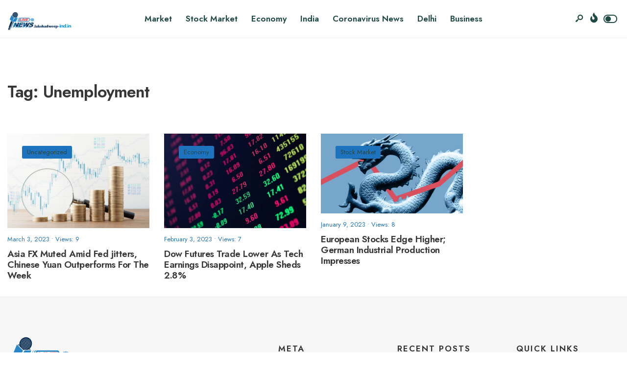

--- FILE ---
content_type: text/html; charset=UTF-8
request_url: https://lakshadweep-ind.in/tag/unemployment/
body_size: 72266
content:
<!DOCTYPE html>
<html lang="en-US">
<head><meta charset="UTF-8">
<!-- Set the viewport width to device width for mobile -->
<meta name="viewport" content="width=device-width, initial-scale=1, maximum-scale=1" />
<meta name='robots' content='index, follow, max-image-preview:large, max-snippet:-1, max-video-preview:-1' />

	<!-- This site is optimized with the Yoast SEO plugin v20.9 - https://yoast.com/wordpress/plugins/seo/ -->
	<title>Unemployment Archives - Sikkim - India</title>
	<link rel="canonical" href="https://lakshadweep-ind.in/tag/unemployment/" />
	<meta property="og:locale" content="en_US" />
	<meta property="og:type" content="article" />
	<meta property="og:title" content="Unemployment Archives - Sikkim - India" />
	<meta property="og:url" content="https://lakshadweep-ind.in/tag/unemployment/" />
	<meta property="og:site_name" content="Sikkim - India" />
	<meta name="twitter:card" content="summary_large_image" />
	<script type="application/ld+json" class="yoast-schema-graph">{"@context":"https://schema.org","@graph":[{"@type":"CollectionPage","@id":"https://lakshadweep-ind.in/tag/unemployment/","url":"https://lakshadweep-ind.in/tag/unemployment/","name":"Unemployment Archives - Sikkim - India","isPartOf":{"@id":"https://lakshadweep-ind.in/#website"},"primaryImageOfPage":{"@id":"https://lakshadweep-ind.in/tag/unemployment/#primaryimage"},"image":{"@id":"https://lakshadweep-ind.in/tag/unemployment/#primaryimage"},"thumbnailUrl":"https://lakshadweep-ind.in/wp-content/uploads/2023/03/istockphoto-1272926047-612x612-1.jpg","breadcrumb":{"@id":"https://lakshadweep-ind.in/tag/unemployment/#breadcrumb"},"inLanguage":"en-US"},{"@type":"ImageObject","inLanguage":"en-US","@id":"https://lakshadweep-ind.in/tag/unemployment/#primaryimage","url":"https://lakshadweep-ind.in/wp-content/uploads/2023/03/istockphoto-1272926047-612x612-1.jpg","contentUrl":"https://lakshadweep-ind.in/wp-content/uploads/2023/03/istockphoto-1272926047-612x612-1.jpg","width":612,"height":408,"caption":"Money, magnifier and many charts."},{"@type":"BreadcrumbList","@id":"https://lakshadweep-ind.in/tag/unemployment/#breadcrumb","itemListElement":[{"@type":"ListItem","position":1,"name":"Home","item":"https://lakshadweep-ind.in/"},{"@type":"ListItem","position":2,"name":"Unemployment"}]},{"@type":"WebSite","@id":"https://lakshadweep-ind.in/#website","url":"https://lakshadweep-ind.in/","name":"Sikkim - India","description":"","potentialAction":[{"@type":"SearchAction","target":{"@type":"EntryPoint","urlTemplate":"https://lakshadweep-ind.in/?s={search_term_string}"},"query-input":"required name=search_term_string"}],"inLanguage":"en-US"}]}</script>
	<!-- / Yoast SEO plugin. -->


<link rel='dns-prefetch' href='//fonts.googleapis.com' />
<link rel='preconnect' href='https://fonts.gstatic.com' crossorigin />
<link rel="alternate" type="application/rss+xml" title="Sikkim - India &raquo; Feed" href="https://lakshadweep-ind.in/feed/" />
<link rel="alternate" type="application/rss+xml" title="Sikkim - India &raquo; Comments Feed" href="https://lakshadweep-ind.in/comments/feed/" />
<link rel="alternate" type="application/rss+xml" title="Sikkim - India &raquo; Unemployment Tag Feed" href="https://lakshadweep-ind.in/tag/unemployment/feed/" />
<script type="text/javascript">
window._wpemojiSettings = {"baseUrl":"https:\/\/s.w.org\/images\/core\/emoji\/14.0.0\/72x72\/","ext":".png","svgUrl":"https:\/\/s.w.org\/images\/core\/emoji\/14.0.0\/svg\/","svgExt":".svg","source":{"concatemoji":"https:\/\/lakshadweep-ind.in\/wp-includes\/js\/wp-emoji-release.min.js?ver=6.2.8"}};
/*! This file is auto-generated */
!function(e,a,t){var n,r,o,i=a.createElement("canvas"),p=i.getContext&&i.getContext("2d");function s(e,t){p.clearRect(0,0,i.width,i.height),p.fillText(e,0,0);e=i.toDataURL();return p.clearRect(0,0,i.width,i.height),p.fillText(t,0,0),e===i.toDataURL()}function c(e){var t=a.createElement("script");t.src=e,t.defer=t.type="text/javascript",a.getElementsByTagName("head")[0].appendChild(t)}for(o=Array("flag","emoji"),t.supports={everything:!0,everythingExceptFlag:!0},r=0;r<o.length;r++)t.supports[o[r]]=function(e){if(p&&p.fillText)switch(p.textBaseline="top",p.font="600 32px Arial",e){case"flag":return s("\ud83c\udff3\ufe0f\u200d\u26a7\ufe0f","\ud83c\udff3\ufe0f\u200b\u26a7\ufe0f")?!1:!s("\ud83c\uddfa\ud83c\uddf3","\ud83c\uddfa\u200b\ud83c\uddf3")&&!s("\ud83c\udff4\udb40\udc67\udb40\udc62\udb40\udc65\udb40\udc6e\udb40\udc67\udb40\udc7f","\ud83c\udff4\u200b\udb40\udc67\u200b\udb40\udc62\u200b\udb40\udc65\u200b\udb40\udc6e\u200b\udb40\udc67\u200b\udb40\udc7f");case"emoji":return!s("\ud83e\udef1\ud83c\udffb\u200d\ud83e\udef2\ud83c\udfff","\ud83e\udef1\ud83c\udffb\u200b\ud83e\udef2\ud83c\udfff")}return!1}(o[r]),t.supports.everything=t.supports.everything&&t.supports[o[r]],"flag"!==o[r]&&(t.supports.everythingExceptFlag=t.supports.everythingExceptFlag&&t.supports[o[r]]);t.supports.everythingExceptFlag=t.supports.everythingExceptFlag&&!t.supports.flag,t.DOMReady=!1,t.readyCallback=function(){t.DOMReady=!0},t.supports.everything||(n=function(){t.readyCallback()},a.addEventListener?(a.addEventListener("DOMContentLoaded",n,!1),e.addEventListener("load",n,!1)):(e.attachEvent("onload",n),a.attachEvent("onreadystatechange",function(){"complete"===a.readyState&&t.readyCallback()})),(e=t.source||{}).concatemoji?c(e.concatemoji):e.wpemoji&&e.twemoji&&(c(e.twemoji),c(e.wpemoji)))}(window,document,window._wpemojiSettings);
</script>
<style type="text/css">
img.wp-smiley,
img.emoji {
	display: inline !important;
	border: none !important;
	box-shadow: none !important;
	height: 1em !important;
	width: 1em !important;
	margin: 0 0.07em !important;
	vertical-align: -0.1em !important;
	background: none !important;
	padding: 0 !important;
}
</style>
	<link rel='stylesheet' id='wp-block-library-css' href='https://lakshadweep-ind.in/wp-includes/css/dist/block-library/style.min.css?ver=6.2.8' type='text/css' media='all' />
<style id='wp-block-library-theme-inline-css' type='text/css'>
.wp-block-audio figcaption{color:#555;font-size:13px;text-align:center}.is-dark-theme .wp-block-audio figcaption{color:hsla(0,0%,100%,.65)}.wp-block-audio{margin:0 0 1em}.wp-block-code{border:1px solid #ccc;border-radius:4px;font-family:Menlo,Consolas,monaco,monospace;padding:.8em 1em}.wp-block-embed figcaption{color:#555;font-size:13px;text-align:center}.is-dark-theme .wp-block-embed figcaption{color:hsla(0,0%,100%,.65)}.wp-block-embed{margin:0 0 1em}.blocks-gallery-caption{color:#555;font-size:13px;text-align:center}.is-dark-theme .blocks-gallery-caption{color:hsla(0,0%,100%,.65)}.wp-block-image figcaption{color:#555;font-size:13px;text-align:center}.is-dark-theme .wp-block-image figcaption{color:hsla(0,0%,100%,.65)}.wp-block-image{margin:0 0 1em}.wp-block-pullquote{border-bottom:4px solid;border-top:4px solid;color:currentColor;margin-bottom:1.75em}.wp-block-pullquote cite,.wp-block-pullquote footer,.wp-block-pullquote__citation{color:currentColor;font-size:.8125em;font-style:normal;text-transform:uppercase}.wp-block-quote{border-left:.25em solid;margin:0 0 1.75em;padding-left:1em}.wp-block-quote cite,.wp-block-quote footer{color:currentColor;font-size:.8125em;font-style:normal;position:relative}.wp-block-quote.has-text-align-right{border-left:none;border-right:.25em solid;padding-left:0;padding-right:1em}.wp-block-quote.has-text-align-center{border:none;padding-left:0}.wp-block-quote.is-large,.wp-block-quote.is-style-large,.wp-block-quote.is-style-plain{border:none}.wp-block-search .wp-block-search__label{font-weight:700}.wp-block-search__button{border:1px solid #ccc;padding:.375em .625em}:where(.wp-block-group.has-background){padding:1.25em 2.375em}.wp-block-separator.has-css-opacity{opacity:.4}.wp-block-separator{border:none;border-bottom:2px solid;margin-left:auto;margin-right:auto}.wp-block-separator.has-alpha-channel-opacity{opacity:1}.wp-block-separator:not(.is-style-wide):not(.is-style-dots){width:100px}.wp-block-separator.has-background:not(.is-style-dots){border-bottom:none;height:1px}.wp-block-separator.has-background:not(.is-style-wide):not(.is-style-dots){height:2px}.wp-block-table{margin:0 0 1em}.wp-block-table td,.wp-block-table th{word-break:normal}.wp-block-table figcaption{color:#555;font-size:13px;text-align:center}.is-dark-theme .wp-block-table figcaption{color:hsla(0,0%,100%,.65)}.wp-block-video figcaption{color:#555;font-size:13px;text-align:center}.is-dark-theme .wp-block-video figcaption{color:hsla(0,0%,100%,.65)}.wp-block-video{margin:0 0 1em}.wp-block-template-part.has-background{margin-bottom:0;margin-top:0;padding:1.25em 2.375em}
</style>
<link rel='stylesheet' id='classic-theme-styles-css' href='https://lakshadweep-ind.in/wp-includes/css/classic-themes.min.css?ver=6.2.8' type='text/css' media='all' />
<style id='global-styles-inline-css' type='text/css'>
body{--wp--preset--color--black: #000000;--wp--preset--color--cyan-bluish-gray: #abb8c3;--wp--preset--color--white: #ffffff;--wp--preset--color--pale-pink: #f78da7;--wp--preset--color--vivid-red: #cf2e2e;--wp--preset--color--luminous-vivid-orange: #ff6900;--wp--preset--color--luminous-vivid-amber: #fcb900;--wp--preset--color--light-green-cyan: #7bdcb5;--wp--preset--color--vivid-green-cyan: #00d084;--wp--preset--color--pale-cyan-blue: #8ed1fc;--wp--preset--color--vivid-cyan-blue: #0693e3;--wp--preset--color--vivid-purple: #9b51e0;--wp--preset--gradient--vivid-cyan-blue-to-vivid-purple: linear-gradient(135deg,rgba(6,147,227,1) 0%,rgb(155,81,224) 100%);--wp--preset--gradient--light-green-cyan-to-vivid-green-cyan: linear-gradient(135deg,rgb(122,220,180) 0%,rgb(0,208,130) 100%);--wp--preset--gradient--luminous-vivid-amber-to-luminous-vivid-orange: linear-gradient(135deg,rgba(252,185,0,1) 0%,rgba(255,105,0,1) 100%);--wp--preset--gradient--luminous-vivid-orange-to-vivid-red: linear-gradient(135deg,rgba(255,105,0,1) 0%,rgb(207,46,46) 100%);--wp--preset--gradient--very-light-gray-to-cyan-bluish-gray: linear-gradient(135deg,rgb(238,238,238) 0%,rgb(169,184,195) 100%);--wp--preset--gradient--cool-to-warm-spectrum: linear-gradient(135deg,rgb(74,234,220) 0%,rgb(151,120,209) 20%,rgb(207,42,186) 40%,rgb(238,44,130) 60%,rgb(251,105,98) 80%,rgb(254,248,76) 100%);--wp--preset--gradient--blush-light-purple: linear-gradient(135deg,rgb(255,206,236) 0%,rgb(152,150,240) 100%);--wp--preset--gradient--blush-bordeaux: linear-gradient(135deg,rgb(254,205,165) 0%,rgb(254,45,45) 50%,rgb(107,0,62) 100%);--wp--preset--gradient--luminous-dusk: linear-gradient(135deg,rgb(255,203,112) 0%,rgb(199,81,192) 50%,rgb(65,88,208) 100%);--wp--preset--gradient--pale-ocean: linear-gradient(135deg,rgb(255,245,203) 0%,rgb(182,227,212) 50%,rgb(51,167,181) 100%);--wp--preset--gradient--electric-grass: linear-gradient(135deg,rgb(202,248,128) 0%,rgb(113,206,126) 100%);--wp--preset--gradient--midnight: linear-gradient(135deg,rgb(2,3,129) 0%,rgb(40,116,252) 100%);--wp--preset--duotone--dark-grayscale: url('#wp-duotone-dark-grayscale');--wp--preset--duotone--grayscale: url('#wp-duotone-grayscale');--wp--preset--duotone--purple-yellow: url('#wp-duotone-purple-yellow');--wp--preset--duotone--blue-red: url('#wp-duotone-blue-red');--wp--preset--duotone--midnight: url('#wp-duotone-midnight');--wp--preset--duotone--magenta-yellow: url('#wp-duotone-magenta-yellow');--wp--preset--duotone--purple-green: url('#wp-duotone-purple-green');--wp--preset--duotone--blue-orange: url('#wp-duotone-blue-orange');--wp--preset--font-size--small: 13px;--wp--preset--font-size--medium: 20px;--wp--preset--font-size--large: 36px;--wp--preset--font-size--x-large: 42px;--wp--preset--spacing--20: 0.44rem;--wp--preset--spacing--30: 0.67rem;--wp--preset--spacing--40: 1rem;--wp--preset--spacing--50: 1.5rem;--wp--preset--spacing--60: 2.25rem;--wp--preset--spacing--70: 3.38rem;--wp--preset--spacing--80: 5.06rem;--wp--preset--shadow--natural: 6px 6px 9px rgba(0, 0, 0, 0.2);--wp--preset--shadow--deep: 12px 12px 50px rgba(0, 0, 0, 0.4);--wp--preset--shadow--sharp: 6px 6px 0px rgba(0, 0, 0, 0.2);--wp--preset--shadow--outlined: 6px 6px 0px -3px rgba(255, 255, 255, 1), 6px 6px rgba(0, 0, 0, 1);--wp--preset--shadow--crisp: 6px 6px 0px rgba(0, 0, 0, 1);}:where(.is-layout-flex){gap: 0.5em;}body .is-layout-flow > .alignleft{float: left;margin-inline-start: 0;margin-inline-end: 2em;}body .is-layout-flow > .alignright{float: right;margin-inline-start: 2em;margin-inline-end: 0;}body .is-layout-flow > .aligncenter{margin-left: auto !important;margin-right: auto !important;}body .is-layout-constrained > .alignleft{float: left;margin-inline-start: 0;margin-inline-end: 2em;}body .is-layout-constrained > .alignright{float: right;margin-inline-start: 2em;margin-inline-end: 0;}body .is-layout-constrained > .aligncenter{margin-left: auto !important;margin-right: auto !important;}body .is-layout-constrained > :where(:not(.alignleft):not(.alignright):not(.alignfull)){max-width: var(--wp--style--global--content-size);margin-left: auto !important;margin-right: auto !important;}body .is-layout-constrained > .alignwide{max-width: var(--wp--style--global--wide-size);}body .is-layout-flex{display: flex;}body .is-layout-flex{flex-wrap: wrap;align-items: center;}body .is-layout-flex > *{margin: 0;}:where(.wp-block-columns.is-layout-flex){gap: 2em;}.has-black-color{color: var(--wp--preset--color--black) !important;}.has-cyan-bluish-gray-color{color: var(--wp--preset--color--cyan-bluish-gray) !important;}.has-white-color{color: var(--wp--preset--color--white) !important;}.has-pale-pink-color{color: var(--wp--preset--color--pale-pink) !important;}.has-vivid-red-color{color: var(--wp--preset--color--vivid-red) !important;}.has-luminous-vivid-orange-color{color: var(--wp--preset--color--luminous-vivid-orange) !important;}.has-luminous-vivid-amber-color{color: var(--wp--preset--color--luminous-vivid-amber) !important;}.has-light-green-cyan-color{color: var(--wp--preset--color--light-green-cyan) !important;}.has-vivid-green-cyan-color{color: var(--wp--preset--color--vivid-green-cyan) !important;}.has-pale-cyan-blue-color{color: var(--wp--preset--color--pale-cyan-blue) !important;}.has-vivid-cyan-blue-color{color: var(--wp--preset--color--vivid-cyan-blue) !important;}.has-vivid-purple-color{color: var(--wp--preset--color--vivid-purple) !important;}.has-black-background-color{background-color: var(--wp--preset--color--black) !important;}.has-cyan-bluish-gray-background-color{background-color: var(--wp--preset--color--cyan-bluish-gray) !important;}.has-white-background-color{background-color: var(--wp--preset--color--white) !important;}.has-pale-pink-background-color{background-color: var(--wp--preset--color--pale-pink) !important;}.has-vivid-red-background-color{background-color: var(--wp--preset--color--vivid-red) !important;}.has-luminous-vivid-orange-background-color{background-color: var(--wp--preset--color--luminous-vivid-orange) !important;}.has-luminous-vivid-amber-background-color{background-color: var(--wp--preset--color--luminous-vivid-amber) !important;}.has-light-green-cyan-background-color{background-color: var(--wp--preset--color--light-green-cyan) !important;}.has-vivid-green-cyan-background-color{background-color: var(--wp--preset--color--vivid-green-cyan) !important;}.has-pale-cyan-blue-background-color{background-color: var(--wp--preset--color--pale-cyan-blue) !important;}.has-vivid-cyan-blue-background-color{background-color: var(--wp--preset--color--vivid-cyan-blue) !important;}.has-vivid-purple-background-color{background-color: var(--wp--preset--color--vivid-purple) !important;}.has-black-border-color{border-color: var(--wp--preset--color--black) !important;}.has-cyan-bluish-gray-border-color{border-color: var(--wp--preset--color--cyan-bluish-gray) !important;}.has-white-border-color{border-color: var(--wp--preset--color--white) !important;}.has-pale-pink-border-color{border-color: var(--wp--preset--color--pale-pink) !important;}.has-vivid-red-border-color{border-color: var(--wp--preset--color--vivid-red) !important;}.has-luminous-vivid-orange-border-color{border-color: var(--wp--preset--color--luminous-vivid-orange) !important;}.has-luminous-vivid-amber-border-color{border-color: var(--wp--preset--color--luminous-vivid-amber) !important;}.has-light-green-cyan-border-color{border-color: var(--wp--preset--color--light-green-cyan) !important;}.has-vivid-green-cyan-border-color{border-color: var(--wp--preset--color--vivid-green-cyan) !important;}.has-pale-cyan-blue-border-color{border-color: var(--wp--preset--color--pale-cyan-blue) !important;}.has-vivid-cyan-blue-border-color{border-color: var(--wp--preset--color--vivid-cyan-blue) !important;}.has-vivid-purple-border-color{border-color: var(--wp--preset--color--vivid-purple) !important;}.has-vivid-cyan-blue-to-vivid-purple-gradient-background{background: var(--wp--preset--gradient--vivid-cyan-blue-to-vivid-purple) !important;}.has-light-green-cyan-to-vivid-green-cyan-gradient-background{background: var(--wp--preset--gradient--light-green-cyan-to-vivid-green-cyan) !important;}.has-luminous-vivid-amber-to-luminous-vivid-orange-gradient-background{background: var(--wp--preset--gradient--luminous-vivid-amber-to-luminous-vivid-orange) !important;}.has-luminous-vivid-orange-to-vivid-red-gradient-background{background: var(--wp--preset--gradient--luminous-vivid-orange-to-vivid-red) !important;}.has-very-light-gray-to-cyan-bluish-gray-gradient-background{background: var(--wp--preset--gradient--very-light-gray-to-cyan-bluish-gray) !important;}.has-cool-to-warm-spectrum-gradient-background{background: var(--wp--preset--gradient--cool-to-warm-spectrum) !important;}.has-blush-light-purple-gradient-background{background: var(--wp--preset--gradient--blush-light-purple) !important;}.has-blush-bordeaux-gradient-background{background: var(--wp--preset--gradient--blush-bordeaux) !important;}.has-luminous-dusk-gradient-background{background: var(--wp--preset--gradient--luminous-dusk) !important;}.has-pale-ocean-gradient-background{background: var(--wp--preset--gradient--pale-ocean) !important;}.has-electric-grass-gradient-background{background: var(--wp--preset--gradient--electric-grass) !important;}.has-midnight-gradient-background{background: var(--wp--preset--gradient--midnight) !important;}.has-small-font-size{font-size: var(--wp--preset--font-size--small) !important;}.has-medium-font-size{font-size: var(--wp--preset--font-size--medium) !important;}.has-large-font-size{font-size: var(--wp--preset--font-size--large) !important;}.has-x-large-font-size{font-size: var(--wp--preset--font-size--x-large) !important;}
.wp-block-navigation a:where(:not(.wp-element-button)){color: inherit;}
:where(.wp-block-columns.is-layout-flex){gap: 2em;}
.wp-block-pullquote{font-size: 1.5em;line-height: 1.6;}
</style>
<link rel='stylesheet' id='newsource-style-css' href='https://lakshadweep-ind.in/wp-content/themes/newsource/style.css?ver=6.2.8' type='text/css' media='all' />
<link rel='stylesheet' id='newsource-addons-css' href='https://lakshadweep-ind.in/wp-content/themes/newsource/styles/newsource-addons.css?ver=6.2.8' type='text/css' media='all' />
<link rel='stylesheet' id='fontawesome-css' href='https://lakshadweep-ind.in/wp-content/themes/newsource/styles/fontawesome.css?ver=6.2.8' type='text/css' media='all' />
<link rel='stylesheet' id='newsource-mobile-css' href='https://lakshadweep-ind.in/wp-content/themes/newsource/style-mobile.css?ver=6.2.8' type='text/css' media='all' />
<link rel="preload" as="style" href="https://fonts.googleapis.com/css?family=Inter:100,200,300,400,500,600,700,800,900%7CJost:600,400,800,700&#038;subset=latin&#038;display=swap&#038;ver=1686733054" /><link rel="stylesheet" href="https://fonts.googleapis.com/css?family=Inter:100,200,300,400,500,600,700,800,900%7CJost:600,400,800,700&#038;subset=latin&#038;display=swap&#038;ver=1686733054" media="print" onload="this.media='all'"><noscript><link rel="stylesheet" href="https://fonts.googleapis.com/css?family=Inter:100,200,300,400,500,600,700,800,900%7CJost:600,400,800,700&#038;subset=latin&#038;display=swap&#038;ver=1686733054" /></noscript><script type='text/javascript' src='https://lakshadweep-ind.in/wp-includes/js/jquery/jquery.min.js?ver=3.6.4' id='jquery-core-js'></script>
<script type='text/javascript' src='https://lakshadweep-ind.in/wp-includes/js/jquery/jquery-migrate.min.js?ver=3.4.0' id='jquery-migrate-js'></script>
<link rel="https://api.w.org/" href="https://lakshadweep-ind.in/wp-json/" /><link rel="alternate" type="application/json" href="https://lakshadweep-ind.in/wp-json/wp/v2/tags/764" /><link rel="EditURI" type="application/rsd+xml" title="RSD" href="https://lakshadweep-ind.in/xmlrpc.php?rsd" />
<link rel="wlwmanifest" type="application/wlwmanifest+xml" href="https://lakshadweep-ind.in/wp-includes/wlwmanifest.xml" />
<meta name="generator" content="WordPress 6.2.8" />
<meta name="generator" content="Redux 4.5.7" /><meta name="generator" content="Elementor 3.13.4; features: e_dom_optimization, e_optimized_assets_loading, e_optimized_css_loading, a11y_improvements, additional_custom_breakpoints; settings: css_print_method-external, google_font-enabled, font_display-swap">
<link rel="icon" href="https://lakshadweep-ind.in/wp-content/uploads/2020/05/cropped-cropped-All-State-logo-pr-1-32x32.png" sizes="32x32" />
<link rel="icon" href="https://lakshadweep-ind.in/wp-content/uploads/2020/05/cropped-cropped-All-State-logo-pr-1-192x192.png" sizes="192x192" />
<link rel="apple-touch-icon" href="https://lakshadweep-ind.in/wp-content/uploads/2020/05/cropped-cropped-All-State-logo-pr-1-180x180.png" />
<meta name="msapplication-TileImage" content="https://lakshadweep-ind.in/wp-content/uploads/2020/05/cropped-cropped-All-State-logo-pr-1-270x270.png" />
<style id="themnific_redux-dynamic-css" title="dynamic-css" class="redux-options-output">body,input,button,textarea{font-family:Inter;font-weight:400;font-style:normal;color:#373737;font-size:15px;}.wrapper_inn,.postbar,.item_small.has-post-thumbnail .item_inn{background-color:#fff;}.ghost,.sidebar_item,textarea,input,.tmnf_posttag a,.item_big:before{background-color:#F8F8F8;}a{color:#2d3d3b;}a:hover{color:#1e73be;}a:active{color:#000;}.entry p a,.entry ol a,.entry ul a,.elementor-text-editor a{color:#1e73be;}.entry p a,.entry ol a,.entry ul a{border-color:#1e73be;}.entry p a:hover,.entry ol li>a:hover,.entry ul li>a:hover,.elementor-text-editor a:hover{background-color:#1e73be;}.p-border,.sidebar_item,.sidebar_item  h5,.sidebar_item li,.sidebar_item ul.menu li,.block_title:after,.meta,.tagcloud a,.page-numbers,input,textarea,select,.page-link span,.post-pagination>p a,.entry .tmnf_posttag a,li.comment{border-color:#efefef;}#sidebar{color:#3f3f3f;}.widgetable a{color:#3d4444;}.widgetable a:hover,.menu li.current-menu-item>a{color:#1e73be;}#flyoff,.content_inn .mc4wp-form,.tmnf_special_bg,.headad{background-color:#373737;}#flyoff,#flyoff h5,#flyoff p,#flyoff a,#flyoff span,.content_inn .mc4wp-form,.tmnf_special_bg,.tmnf_special_bg a,.tmnf_special_bg p{color:#efefef;}#header{background-color:#fff;}#header h1 a{color:#204b45;}.header_row{border-color:#efefef;}.header_centered .will_stick,.header_centered_2 .will_stick,.will_stick.scrollDown{background-color:#fcfcfc;}.nav>li>a,.top_nav .searchform input.s{font-family:Jost;font-weight:600;font-style:normal;color:#204b45;font-size:17px;}.nav>li.current-menu-item>a,.nav>li>a:hover,.menu-item-has-children>a:after{color:#37c89a;}#header ul.social-menu li a,.head_extend a{color:#204b45;}.tmnf-button .tmnf-button-inner-left::before{background-color:#204b45;}.tmnf-button .tmnf-button-inner-left::after{border-color:#204b45;}.nav li ul{background-color:#204b45;}.nav>li>ul:after{border-bottom-color:#204b45;}.nav ul li>a{font-family:Jost;font-weight:400;font-style:normal;color:#fff;font-size:15px;}.nav li ul li>a:hover{color:#bafcdc;}.show-menu,#main-nav>li.special>a{background-color:#fbded5;}.nav a i{color:#fbded5;}#header .show-menu,#main-nav>li.special>a{color:#e95e2a;}[class*="hero-cover"]  .will_stick.scrollDown,.page-header-image,.main_slider_wrap,[class*="hero-cover"] #header,.imgwrap{background-color:#192126;}.page-header-image p,.page-header-image h1.entry-title,.page-header-image .meta a,[class*="hero-cover"]  #header .nav > li:not(.special) > a,[class*="hero-cover"]  #header #titles a,[class*="hero-cover"]  #header .head_extend a,[class*="hero-cover"]  #header .social-menu a,.has-post-thumbnail .titles_over a,.has-post-thumbnail .titles_over p,.tmnf_carousel a{color:#fff;}#titles{width:130px;}#titles,.header_fix{margin-top:24px;margin-bottom:25px;}#main-nav,.head_extend,#header ul.social-menu{margin-top:15px;margin-bottom:16px;}#footer,#footer .searchform input.s{background-color:#f6f6f6;}.footer-below{background-color:#f6f6f6;}#footer,#footer p,#footer h2,#footer h3,#footer h4,#footer h5,#footer .meta,#footer .searchform input.s,#footer cite{color:#333333;}#footer a,#footer .meta a,#footer ul.social-menu a span,.bottom-menu li a{color:#1e73be;}#footer a:hover{color:#1e73be;}#footer,#footer h5.widget,#footer .sidebar_item li,#copyright,#footer .tagcloud a,#footer .tp_recent_tweets ul li,#footer .p-border,#footer .searchform input.s,#footer input,.footer-icons ul.social-menu a,.footer_text{border-color:#eeeeee;}#header h1{font-family:Jost;font-weight:800;font-style:normal;color:#373737;font-size:21px;}h1.tmnf_title_large,h2.tmnf_title_large,.tmnf_titles_are_large .tmnf_title{font-family:Jost;font-weight:700;font-style:normal;color:#373737;font-size:50px;}h2.tmnf_title_medium,h3.tmnf_title_medium,.tmnf_titles_are_medium .tmnf_title{font-family:Jost;font-weight:600;font-style:normal;color:#373737;font-size:30px;}h3.tmnf_title_small,h4.tmnf_title_small,.tmnf_columns_4 h3.tmnf_title_medium,.tmnf_titles_are_small .tmnf_title{font-family:Jost;font-weight:600;font-style:normal;color:#373737;font-size:19px;}.tptn_link,.tab-post h4,.tptn_after_thumb::before,cite,.menuClose span,.icon_extend,ul.social-menu a span,a.mainbutton,.submit,.mc4wp-form input,.woocommerce #respond input#submit, .woocommerce a.button,.woocommerce button.button, .woocommerce input.button,.bottom-menu li a,.wpcf7-submit{font-family:Jost;font-weight:600;font-style:normal;color:#373737;font-size:17px;}h1{font-family:Jost;font-weight:600;font-style:normal;color:#373737;font-size:40px;}h2{font-family:Jost;font-weight:600;font-style:normal;color:#373737;font-size:34px;}h3,blockquote{font-family:Jost;font-weight:600;font-style:normal;color:#373737;font-size:28px;}h4,h3#reply-title,.entry h5, .entry h6,blockquote,.post_pagination_inn a{font-family:Jost;font-weight:600;font-style:normal;color:#373737;font-size:24px;}h5,h6,.quuote_author,.owl-dot,.entry .tmnf_posttag a{font-family:Jost;font-weight:600;font-style:normal;color:#373737;font-size:14px;}.meta,.meta a,.tptn_date,.post_nav_text span{font-family:Jost;line-height:18px;font-weight:400;font-style:normal;color:#1e73be;font-size:13px;}.meta_deko::after,.meta_more a,h3#reply-title:after,.tptn_after_thumb::before,.cat_nr,.ribbon_inv{background-color:#1e73be;}.current-cat>a,a.active,.meta_categ_alt,.meta_categ_alt a{color:#1e73be;}.meta_more a,.tptn_after_thumb::before,.cat_nr,#flyoff .cat_nr,.ribbon_inv{color:#294743;}a.searchSubmit,.sticky:after,.ribbon,.post_pagination_inn,.woocommerce #respond input#submit,.woocommerce a.button,.woocommerce button.button.alt,.woocommerce button.button,input#place_order,.woocommerce input.button,.woocommerce a.button.alt,li.current a,.page-numbers.current,a.mainbutton,#submit,#comments .navigation a,.contact-form .submit,.wpcf7-submit,#woo-inn ul li span.current,.owl-nav>div,.tmnf_icon{background-color:#1e73be;}input.button,button.submit,.entry blockquote,li span.current{border-color:#1e73be;}a.searchSubmit,.sticky:after,.ribbon,.ribbon a,.ribbon p,p.ribbon,#footer .ribbon,.woocommerce #respond input#submit,.woocommerce a.button,.woocommerce button.button.alt, .woocommerce button.button,.woocommerce a.button.alt,input#place_order,.woocommerce input.button,a.mainbutton,#submit,#comments .navigation a,.tagssingle a,.wpcf7-submit,.page-numbers.current,.format-quote .item_inn p,.format-quote blockquote,.quuote_author,#post_pages a,.owl-nav>div,.mc4wp-form input[type="submit"],#woo-inn ul li span.current,.tmnf_icon{color:#294743;}.color_slider .owl-nav>div:after{background-color:#294743;}a.searchSubmit:hover,.ribbon:hover,a.mainbutton:hover,.entry a.ribbon:hover,#submit:hover, .woocommerce a.button:hover, .woocommerce button.button:hover, .woocommerce input.button:hover,.owl-nav>div:hover,.meta_more a:hover,.owl-nav>div:hover,.ribbon_inv:hover{background-color:#1e73be;}input.button:hover,button.submit:hover{border-color:#1e73be;}.ribbon:hover,.ribbon:hover a,.ribbon:hover a,.meta.ribbon:hover a,.entry a.ribbon:hover,a.mainbutton:hover,#submit:hover, .woocommerce a.button:hover, .woocommerce button.button:hover, .woocommerce input.button:hover,.owl-nav>div:hover,.owl-nav>div:hover:before,.mc4wp-form input[type="submit"]:hover,.meta_more a:hover.owl-nav>div:hover,.meta_more a:hover,.ribbon_inv:hover{color:#fff;}.owl-nav>div:hover:after{background-color:#fff;}body.dark-mode,body.dark-mode .wrapper_inn,body.dark-mode .postbar,body.dark-mode .headad{background-color:#333;}body.dark-mode #header,body.dark-mode .header_centered .will_stick,body.dark-mode .header_centered_2 .will_stick,body.dark-mode .will_stick.scrollDown,body.dark-mode .ghost,body.dark-mode .ghost,body.dark-mode .sidebar_item,body.dark-mode textarea,body.dark-mode input,body.dark-mode select,body.dark-mode .tmnf_special_bg,body.dark-mode #flyoff,body.dark-mode .content_inn .mc4wp-form,body.dark-mode #curtain,body.dark-mode .tmnf_posttag a,body.dark-mode .item_big:before{background-color:#3a3a3a;}body.dark-mode .p-border,body.dark-mode .sidebar_item,body.dark-mode .header_row,body.dark-mode .sidebar_item h5,body.dark-mode .sidebar_item li,body.dark-mode .sidebar_item ul.menu li,body.dark-mode .tagcloud a,body.dark-mode .page-numbers,body.dark-mode input,body.dark-mode textarea,body.dark-mode select,body.dark-mode li.comment,body.dark-mode .tmnf_posttag a{border-color:#444;}body.dark-mode,body.dark-mode p,body.dark-mode input,body.dark-mode textarea,body.dark-mode select,body.dark-mode #flyoff,body.dark-mode #flyoff p,body.dark-mode #flyoff span,body.dark-mode .content_inn .mc4wp-form,body.dark-mode .tmnf_special_bg,body.dark-mode .tmnf_special_bg a,body.dark-mode .tmnf_special_bg p{color:#ddd;}body.dark-mode h1,body.dark-mode h2,body.dark-mode h3,body.dark-mode h4,body.dark-mode h5,body.dark-mode h6,body.dark-mode #flyoff h5,body.dark-mode h3#reply-title{color:#aaa;}body.dark-mode a:not(.readmore),body.dark-mode #header h1 a,body.dark-mode #header ul.social-menu li a,body.dark-mode #flyoff a{color:#aaa;}body.dark-mode .ribbon,body.dark-mode .ribbon_inv{background-color:#bafcdc;}body.dark-mode .meta,body.dark-mode .meta:not(.meta_more):not(.meta_categ) a{color:#bafcdc;}body.dark-mode .ribbon:hover,body.dark-mode .ribbon a:hover,body.dark-mode a.ribbon:hover,body.dark-mode .ribbon_inv:hover{background-color:#e95e2a;}body.dark-mode .ribbon,body.dark-mode .ribbon a,body.dark-mode a.ribbon,body.dark-mode .ribbon_inv{color:#294743;}</style></head>

<body class="archive tag tag-unemployment tag-764 wp-embed-responsive elementor-default elementor-kit-2247">
<svg xmlns="http://www.w3.org/2000/svg" viewBox="0 0 0 0" width="0" height="0" focusable="false" role="none" style="visibility: hidden; position: absolute; left: -9999px; overflow: hidden;" ><defs><filter id="wp-duotone-dark-grayscale"><feColorMatrix color-interpolation-filters="sRGB" type="matrix" values=" .299 .587 .114 0 0 .299 .587 .114 0 0 .299 .587 .114 0 0 .299 .587 .114 0 0 " /><feComponentTransfer color-interpolation-filters="sRGB" ><feFuncR type="table" tableValues="0 0.49803921568627" /><feFuncG type="table" tableValues="0 0.49803921568627" /><feFuncB type="table" tableValues="0 0.49803921568627" /><feFuncA type="table" tableValues="1 1" /></feComponentTransfer><feComposite in2="SourceGraphic" operator="in" /></filter></defs></svg><svg xmlns="http://www.w3.org/2000/svg" viewBox="0 0 0 0" width="0" height="0" focusable="false" role="none" style="visibility: hidden; position: absolute; left: -9999px; overflow: hidden;" ><defs><filter id="wp-duotone-grayscale"><feColorMatrix color-interpolation-filters="sRGB" type="matrix" values=" .299 .587 .114 0 0 .299 .587 .114 0 0 .299 .587 .114 0 0 .299 .587 .114 0 0 " /><feComponentTransfer color-interpolation-filters="sRGB" ><feFuncR type="table" tableValues="0 1" /><feFuncG type="table" tableValues="0 1" /><feFuncB type="table" tableValues="0 1" /><feFuncA type="table" tableValues="1 1" /></feComponentTransfer><feComposite in2="SourceGraphic" operator="in" /></filter></defs></svg><svg xmlns="http://www.w3.org/2000/svg" viewBox="0 0 0 0" width="0" height="0" focusable="false" role="none" style="visibility: hidden; position: absolute; left: -9999px; overflow: hidden;" ><defs><filter id="wp-duotone-purple-yellow"><feColorMatrix color-interpolation-filters="sRGB" type="matrix" values=" .299 .587 .114 0 0 .299 .587 .114 0 0 .299 .587 .114 0 0 .299 .587 .114 0 0 " /><feComponentTransfer color-interpolation-filters="sRGB" ><feFuncR type="table" tableValues="0.54901960784314 0.98823529411765" /><feFuncG type="table" tableValues="0 1" /><feFuncB type="table" tableValues="0.71764705882353 0.25490196078431" /><feFuncA type="table" tableValues="1 1" /></feComponentTransfer><feComposite in2="SourceGraphic" operator="in" /></filter></defs></svg><svg xmlns="http://www.w3.org/2000/svg" viewBox="0 0 0 0" width="0" height="0" focusable="false" role="none" style="visibility: hidden; position: absolute; left: -9999px; overflow: hidden;" ><defs><filter id="wp-duotone-blue-red"><feColorMatrix color-interpolation-filters="sRGB" type="matrix" values=" .299 .587 .114 0 0 .299 .587 .114 0 0 .299 .587 .114 0 0 .299 .587 .114 0 0 " /><feComponentTransfer color-interpolation-filters="sRGB" ><feFuncR type="table" tableValues="0 1" /><feFuncG type="table" tableValues="0 0.27843137254902" /><feFuncB type="table" tableValues="0.5921568627451 0.27843137254902" /><feFuncA type="table" tableValues="1 1" /></feComponentTransfer><feComposite in2="SourceGraphic" operator="in" /></filter></defs></svg><svg xmlns="http://www.w3.org/2000/svg" viewBox="0 0 0 0" width="0" height="0" focusable="false" role="none" style="visibility: hidden; position: absolute; left: -9999px; overflow: hidden;" ><defs><filter id="wp-duotone-midnight"><feColorMatrix color-interpolation-filters="sRGB" type="matrix" values=" .299 .587 .114 0 0 .299 .587 .114 0 0 .299 .587 .114 0 0 .299 .587 .114 0 0 " /><feComponentTransfer color-interpolation-filters="sRGB" ><feFuncR type="table" tableValues="0 0" /><feFuncG type="table" tableValues="0 0.64705882352941" /><feFuncB type="table" tableValues="0 1" /><feFuncA type="table" tableValues="1 1" /></feComponentTransfer><feComposite in2="SourceGraphic" operator="in" /></filter></defs></svg><svg xmlns="http://www.w3.org/2000/svg" viewBox="0 0 0 0" width="0" height="0" focusable="false" role="none" style="visibility: hidden; position: absolute; left: -9999px; overflow: hidden;" ><defs><filter id="wp-duotone-magenta-yellow"><feColorMatrix color-interpolation-filters="sRGB" type="matrix" values=" .299 .587 .114 0 0 .299 .587 .114 0 0 .299 .587 .114 0 0 .299 .587 .114 0 0 " /><feComponentTransfer color-interpolation-filters="sRGB" ><feFuncR type="table" tableValues="0.78039215686275 1" /><feFuncG type="table" tableValues="0 0.94901960784314" /><feFuncB type="table" tableValues="0.35294117647059 0.47058823529412" /><feFuncA type="table" tableValues="1 1" /></feComponentTransfer><feComposite in2="SourceGraphic" operator="in" /></filter></defs></svg><svg xmlns="http://www.w3.org/2000/svg" viewBox="0 0 0 0" width="0" height="0" focusable="false" role="none" style="visibility: hidden; position: absolute; left: -9999px; overflow: hidden;" ><defs><filter id="wp-duotone-purple-green"><feColorMatrix color-interpolation-filters="sRGB" type="matrix" values=" .299 .587 .114 0 0 .299 .587 .114 0 0 .299 .587 .114 0 0 .299 .587 .114 0 0 " /><feComponentTransfer color-interpolation-filters="sRGB" ><feFuncR type="table" tableValues="0.65098039215686 0.40392156862745" /><feFuncG type="table" tableValues="0 1" /><feFuncB type="table" tableValues="0.44705882352941 0.4" /><feFuncA type="table" tableValues="1 1" /></feComponentTransfer><feComposite in2="SourceGraphic" operator="in" /></filter></defs></svg><svg xmlns="http://www.w3.org/2000/svg" viewBox="0 0 0 0" width="0" height="0" focusable="false" role="none" style="visibility: hidden; position: absolute; left: -9999px; overflow: hidden;" ><defs><filter id="wp-duotone-blue-orange"><feColorMatrix color-interpolation-filters="sRGB" type="matrix" values=" .299 .587 .114 0 0 .299 .587 .114 0 0 .299 .587 .114 0 0 .299 .587 .114 0 0 " /><feComponentTransfer color-interpolation-filters="sRGB" ><feFuncR type="table" tableValues="0.098039215686275 1" /><feFuncG type="table" tableValues="0 0.66274509803922" /><feFuncB type="table" tableValues="0.84705882352941 0.41960784313725" /><feFuncA type="table" tableValues="1 1" /></feComponentTransfer><feComposite in2="SourceGraphic" operator="in" /></filter></defs></svg>
    <div class="wrapper_main upper tmnf_width_normal header_slim image_css_none tmnf-sidebar-active tmnf-shop-sidebar-null ">
    
        <div class="wrapper">
        
            <div class="wrapper_inn">
                
                            
                <div id="header" itemscope itemtype="https://schema.org//WPHeader">
                    
                    <div class="clearfix"></div>
                    
                        <div class="header_slim_content">
        
        <div class="will_stick_wrap">
        
            <div class="header_row header_row_center clearfix will_stick">
            
                <div class="container_vis">
                
                    
<div id="titles" class="tranz2">

	  
            	
        <a class="logo logo_main" href="https://lakshadweep-ind.in/">
        
            <img class="this-is-logo tranz" src="https://lakshadweep-ind.in/wp-content/uploads/2023/06/cropped-All-State-logo-pr-2-1-2.png" alt="Sikkim &#8211; India"/>
            
        </a> 
        
        <a class="logo logo_inv" href="https://lakshadweep-ind.in/">
        
            <img class="this-is-logo tranz" src="https://lakshadweep-ind.in/wp-content/uploads/2020/10/newsource-logo-inv.png" alt="Sikkim &#8211; India"/>
            
        </a>
                
	        
</div><!-- end #titles  -->                
                    <input type="checkbox" id="show-menu" role="button">
<label for="show-menu" class="show-menu"><i class="fas fa-bars"></i><span class="close_menu">✕</span> <span class="label_text">Menu</span></label>
 
<nav id="navigation" itemscope itemtype="https://schema.org/SiteNavigationElement">
 
    <ul id="main-nav" class="nav"><li id="menu-item-6890" class="menu-item menu-item-type-taxonomy menu-item-object-category menu-item-6890"><a href="https://lakshadweep-ind.in/category/Market/">Market</a></li>
<li id="menu-item-6891" class="menu-item menu-item-type-taxonomy menu-item-object-category menu-item-6891"><a href="https://lakshadweep-ind.in/category/Stock%20Market/">Stock Market</a></li>
<li id="menu-item-6892" class="menu-item menu-item-type-taxonomy menu-item-object-category menu-item-6892"><a href="https://lakshadweep-ind.in/category/economy/">Economy</a></li>
<li id="menu-item-6893" class="menu-item menu-item-type-taxonomy menu-item-object-category menu-item-6893"><a href="https://lakshadweep-ind.in/category/india/">India</a></li>
<li id="menu-item-6894" class="menu-item menu-item-type-taxonomy menu-item-object-category menu-item-6894"><a href="https://lakshadweep-ind.in/category/Coronavirus%20News/">Coronavirus News</a></li>
<li id="menu-item-6895" class="menu-item menu-item-type-taxonomy menu-item-object-category menu-item-6895"><a href="https://lakshadweep-ind.in/category/Delhi/">Delhi</a></li>
<li id="menu-item-6896" class="menu-item menu-item-type-taxonomy menu-item-object-category menu-item-6896"><a href="https://lakshadweep-ind.in/category/business/">Business</a></li>
</ul>    
</nav><!-- end #navigation  -->                    
                    <div class="head_additional">
                    
                        <div class="head_extend">
   
    <a class="icon_extend searchOpen" href="#" ><i class=" icon-search-2"></i><span>Search</span></a>
    
        
    	<a class="icon_extend menuOpen" href="#"><i class="fas fa-fire"></i><span>Menu</span></a>
        
       
    
                 	
    
        <div class="tmnf-button">
        
            <div class="tmnf-button-inner-left"></div>
            
            <div class="tmnf-button-inner"></div>
            
        </div>
    
    
</div>                        
                                            
                    </div>
                    
                </div>
            
            </div><!-- end .header_row_center -->
        
        </div>
    
    </div>                    
                    <div class="clearfix"></div>
                    
                </div><!-- end #header  -->
        
    <div class="main_part">
<div class="archive_title container">

	<h2><span class="maintitle">Tag: <span>Unemployment</span></span></h2>    
</div>


<div id="core" class="blogger_wide">   

    <div class="container_alt">
    
        <div id="content" class="eightcol">
        
        	<div class="blogger">
            
            	<div class="item placeholder_item"></div>
            
				          	            
            <div class="item ">  
                
            	<div class="post-1903 post type-post status-publish format-standard has-post-thumbnail hentry category-uncategorized tag-cementing tag-currencies tag-decade tag-outperforming tag-unemployment">          	
                
                                                
                        <div class="imgwrap tranz">
                        
                                                        
                            <a href="https://lakshadweep-ind.in/asia-fx-muted-amid-fed-jitters-chinese-yuan-outperforms-for-the-week/">
                            
								<img width="310" height="207" src="https://lakshadweep-ind.in/wp-content/uploads/2023/03/istockphoto-1272926047-612x612-1.jpg" class="img_standard wp-post-image" alt="ASIA FX" decoding="async" srcset="https://lakshadweep-ind.in/wp-content/uploads/2023/03/istockphoto-1272926047-612x612-1.jpg 612w, https://lakshadweep-ind.in/wp-content/uploads/2023/03/istockphoto-1272926047-612x612-1-300x200.jpg 300w" sizes="(max-width: 310px) 100vw, 310px" />                                
                            </a>
                    
                        </div>
                        
                        
        
                    <div class="item_inn tranz p-border rad">
                        
                           
	<p class="meta meta_categ ribbon tranz ">
        <span class="categs"><a href="https://lakshadweep-ind.in/category/uncategorized/" rel="category tag">Uncategorized</a></span>
    </p>
                        
                           
		<p class="meta tranz ">
			<span class="post-date">March 3, 2023</span>
			<span class="commes"></span>

			<span class="post-views"><span class="meta_divider"> • </span>
				Views: 9			</span>
		</p>
	                    
                        <h3 class="tmnf_title tmnf_title_small"><a class="link link--forsure" href="https://lakshadweep-ind.in/asia-fx-muted-amid-fed-jitters-chinese-yuan-outperforms-for-the-week/">Asia FX Muted Amid Fed jitters, Chinese Yuan Outperforms For The Week</a></h3>
                        
                                            
                    </div><!-- end .item_inn -->
            
                </div>
                
            </div><!-- end .item -->          	            
            <div class="item ">  
                
            	<div class="post-1743 post type-post status-publish format-standard has-post-thumbnail hentry category-economy tag-benchmark tag-cautious tag-companies tag-expected tag-revenues tag-unemployment">          	
                
                                                
                        <div class="imgwrap tranz">
                        
                                                        
                            <a href="https://lakshadweep-ind.in/dow-futures-trade-lower-as-tech-earnings-disappoint-apple-sheds-2-8/">
                            
								<img width="310" height="207" src="https://lakshadweep-ind.in/wp-content/uploads/2023/02/istockphoto-1178487971-612x612-1.jpg" class="img_standard wp-post-image" alt="Dow Futures" decoding="async" loading="lazy" srcset="https://lakshadweep-ind.in/wp-content/uploads/2023/02/istockphoto-1178487971-612x612-1.jpg 612w, https://lakshadweep-ind.in/wp-content/uploads/2023/02/istockphoto-1178487971-612x612-1-300x200.jpg 300w" sizes="(max-width: 310px) 100vw, 310px" />                                
                            </a>
                    
                        </div>
                        
                        
        
                    <div class="item_inn tranz p-border rad">
                        
                           
	<p class="meta meta_categ ribbon tranz ">
        <span class="categs"><a href="https://lakshadweep-ind.in/category/economy/" rel="category tag">Economy</a></span>
    </p>
                        
                           
		<p class="meta tranz ">
			<span class="post-date">February 3, 2023</span>
			<span class="commes"></span>

			<span class="post-views"><span class="meta_divider"> • </span>
				Views: 7			</span>
		</p>
	                    
                        <h3 class="tmnf_title tmnf_title_small"><a class="link link--forsure" href="https://lakshadweep-ind.in/dow-futures-trade-lower-as-tech-earnings-disappoint-apple-sheds-2-8/">Dow Futures Trade Lower As Tech Earnings Disappoint, Apple Sheds 2.8%</a></h3>
                        
                                            
                    </div><!-- end .item_inn -->
            
                </div>
                
            </div><!-- end .item -->          	            
            <div class="item ">  
                
            	<div class="post-1605 post type-post status-publish format-standard has-post-thumbnail hentry category-StockMarket tag-additionally tag-announced tag-astrazeneca tag-brent-contract tag-importer tag-unemployment">          	
                
                                                
                        <div class="imgwrap tranz">
                        
                                                        
                            <a href="https://lakshadweep-ind.in/european-stocks-edge-higher-german-industrial-production-impresses/">
                            
								<img width="310" height="174" src="https://lakshadweep-ind.in/wp-content/uploads/2023/01/https___d1e00ek4ebabms.cloudfront.net_production_31780875-5598-49de-8be2-2116f3771d25.jpg" class="img_standard wp-post-image" alt="European Stocks Edge" decoding="async" loading="lazy" srcset="https://lakshadweep-ind.in/wp-content/uploads/2023/01/https___d1e00ek4ebabms.cloudfront.net_production_31780875-5598-49de-8be2-2116f3771d25.jpg 700w, https://lakshadweep-ind.in/wp-content/uploads/2023/01/https___d1e00ek4ebabms.cloudfront.net_production_31780875-5598-49de-8be2-2116f3771d25-300x169.jpg 300w" sizes="(max-width: 310px) 100vw, 310px" />                                
                            </a>
                    
                        </div>
                        
                        
        
                    <div class="item_inn tranz p-border rad">
                        
                           
	<p class="meta meta_categ ribbon tranz ">
        <span class="categs"><a href="https://lakshadweep-ind.in/category/Stock%20Market/" rel="category tag">Stock Market</a></span>
    </p>
                        
                           
		<p class="meta tranz ">
			<span class="post-date">January 9, 2023</span>
			<span class="commes"></span>

			<span class="post-views"><span class="meta_divider"> • </span>
				Views: 8			</span>
		</p>
	                    
                        <h3 class="tmnf_title tmnf_title_small"><a class="link link--forsure" href="https://lakshadweep-ind.in/european-stocks-edge-higher-german-industrial-production-impresses/">European Stocks Edge Higher; German Industrial Production Impresses</a></h3>
                        
                                            
                    </div><!-- end .item_inn -->
            
                </div>
                
            </div><!-- end .item --><!-- end post -->
                
                <div class="clearfix"></div>
                
            </div><!-- end .blogger-->
            
            <div class="clearfix"></div>
            
                <div class="pagination"></div>
                
                            
    	</div><!-- end .content -->
        
		        
    </div><!-- end .container -->
    
</div><!-- end #core -->
	
                    <div id="footer" class="p-border">
                    
                        <div class="container container_alt"> 
                        
                            		
            <div class="foocol first p-border"> 
            
                <div class="sidebar_item"><img width="304" height="90" src="https://lakshadweep-ind.in/wp-content/uploads/2023/06/cropped-All-State-logo-pr-2-1-2.png" class="image wp-image-6938  attachment-full size-full" alt="" decoding="async" loading="lazy" style="max-width: 100%; height: auto;" srcset="https://lakshadweep-ind.in/wp-content/uploads/2023/06/cropped-All-State-logo-pr-2-1-2.png 304w, https://lakshadweep-ind.in/wp-content/uploads/2023/06/cropped-All-State-logo-pr-2-1-2-300x89.png 300w" sizes="(max-width: 304px) 100vw, 304px" /></div>                
            </div>
    
            <div class="foocol second p-border"> 
            
                <div class="sidebar_item"><h5 class="widget">Meta</h5>
		<ul>
						<li><a rel="nofollow" href="https://lakshadweep-ind.in/wp-login.php">Log in</a></li>
			<li><a href="https://lakshadweep-ind.in/feed/">Entries feed</a></li>
			<li><a href="https://lakshadweep-ind.in/comments/feed/">Comments feed</a></li>

			<li><a href="https://wordpress.org/">WordPress.org</a></li>
		</ul>

		</div>                
            </div>
    
            <div class="foocol third p-border"> 
            
                
		<div class="sidebar_item">
		<h5 class="widget">Recent Posts</h5>
		<ul>
											<li>
					<a href="https://lakshadweep-ind.in/call-for-integrated-fisheries-hub-in-lakshadweep-to-boost-blue-economy/">Call for Integrated Fisheries Hub in Lakshadweep to Boost Blue Economy</a>
									</li>
											<li>
					<a href="https://lakshadweep-ind.in/bracewell-sees-india-white-ball-series-as-key-preparation-for-t20-world-cup/">Bracewell Sees India White-Ball Series as Key Preparation for T20 World Cup</a>
									</li>
											<li>
					<a href="https://lakshadweep-ind.in/strong-winds-improve-delhis-air-quality-aqi-still-in-poor-range/">Strong Winds Improve Delhi’s Air Quality, AQI Still in ‘Poor’ Range</a>
									</li>
											<li>
					<a href="https://lakshadweep-ind.in/delhi-education-minister-denies-teachers-assigned-to-count-stray-dogs/">Delhi Education Minister Denies Teachers Assigned to Count Stray Dogs</a>
									</li>
					</ul>

		</div>                
            </div>
        
            <div class="foocol last p-border">
            
                <div class="sidebar_item"><h5 class="widget">Quick Links</h5>			<div class="textwidget"><ul>
<li><a href="http://dannci.wpmasters.org/newsource/" rel="noopener">Home</a></li>
<li><a href="http://dannci.wpmasters.org/newsource/news/" rel="noopener">News</a></li>
<li><a href="#" target="_blank" rel="noopener">Privacy Policy</a></li>
<li><a href="http://dannci.wpmasters.org/newsource/templates/about/">About Us</a></li>
</ul>
</div>
		</div>                
            </div>                                    
                        </div>
                        
                        <div class="clearfix"></div>
                
                        <div class="footer-below p-border">
                        
                        	<div class="container container_alt">
                            
								                            
								                                    
                                    <div class="footer_icons">
                                    
                                        <div class="container">
                                        
                                            			            <ul class="social-menu tranz">
            
                        
                        <li class="sprite-facebook"><a target="_blank" class="mk-social-facebook" title="Facebook" href="http://capethemes.com/demo/newsource"><i class="fab fa-facebook-f"></i><span>Facebook</span></a></li>            
                        <li class="sprite-twitter"><a target="_blank" class="mk-social-twitter-alt" title="Twitter" href="http://capethemes.com/demo/newsource"><i class="fab fa-twitter"></i><span>Twitter</span></a></li>            
                        
                        
                        
                        <li class="sprite-instagram"><a target="_blank" class="mk-social-photobucket" title="Instagram" href="http://capethemes.com/demo/newsource"><i class="fab fa-instagram"></i><span>Instagram</span></a></li>            
                        
                        
                        
                        
                        
                        
                        
                        
                        
                        
                        
                        
                        
                        
                        
                        
            </ul> 
                                            
                                        </div>
                                        
                                    </div>
                                    
                                                                
                                <div class="clearfix"></div>
                            
                            </div>
                            
                        </div>
                        
                        <div class="footer-below p-border">
                                
                                                            
							<div class="footer_text">Copyright © 2023 - lakshadweep-ind.in</div>                            
                        </div>
                            
                    </div><!-- /#footer  -->
                    
                	<div class="clearfix"></div>
                
                </div><!-- /.main_part class  -->
                
            </div><!-- /.warpper_inn class  -->
            
            <div id="curtain" class="tranz">
                
                <form class="searchform" method="get" action="https://lakshadweep-ind.in/">
<input type="text" name="s" class="s rad p-border" size="30" value="Search..." onfocus="if (this.value = '') {this.value = '';}" onblur="if (this.value == '') {this.value = 'Search...';}" />
<button class='searchSubmit ribbon' ><i class="fas fa-search"></i></button>
</form>                
                <a class='curtainclose rad' href="" ><i class="fa fa-times"></i></a>
                
            </div>
                
            <div class="scrollTo_top rad ribbon">
            
                <a title="Scroll to top" class="rad" href="">&uarr;</a>
                
            </div>
            
        </div><!-- /.warpper class  -->
        
    		<div id="flyoff" class="ghost tranz">
    
    	<a class="menuClose" href="#" ><i class="fas fa-times"></i><span>Close</span></a>
    
    	        
            <div class="widgetable p-border">
    
                <div class="sidebar_item"><h5 class="widget"><span>Popular Posts</span></h5><div class="tptn_posts  tptn_posts_widget tptn_posts_widget2    "><ul><li><a href="https://lakshadweep-ind.in/asia-fx-muted-dollar-steadies-as-fed-meeting-looms/"     class="tptn_link"><img loading="lazy"  width="250" height="167"  src="https://lakshadweep-ind.in/wp-content/uploads/2023/01/istockphoto-1402102628-612x612-1.jpg" class="tptn_thumb tptn_featured tptn_thumbnail" alt="Asia FX Muted, Dollar Steadies As Fed Meeting Looms" title="Asia FX Muted, Dollar Steadies As Fed Meeting Looms" srcset="https://lakshadweep-ind.in/wp-content/uploads/2023/01/istockphoto-1402102628-612x612-1.jpg 612w, https://lakshadweep-ind.in/wp-content/uploads/2023/01/istockphoto-1402102628-612x612-1-300x200.jpg 300w" sizes="(max-width: 250px) 100vw, 250px" srcset="https://lakshadweep-ind.in/wp-content/uploads/2023/01/istockphoto-1402102628-612x612-1.jpg 612w, https://lakshadweep-ind.in/wp-content/uploads/2023/01/istockphoto-1402102628-612x612-1-300x200.jpg 300w" /></a><span class="tptn_after_thumb"><a href="https://lakshadweep-ind.in/asia-fx-muted-dollar-steadies-as-fed-meeting-looms/"     class="tptn_link"><span class="tptn_title">Asia FX Muted, Dollar Steadies As Fed Meeting Looms</span></a><span class="tptn_date"> January 31, 2023</span> </span></li><li><a href="https://lakshadweep-ind.in/oil-surges-as-speculation-over-opec-cut-outweighs-china-concerns/"     class="tptn_link"><img loading="lazy"  width="250" height="167"  src="https://lakshadweep-ind.in/wp-content/uploads/2022/11/istockphoto-637086142-612x612-1.jpg" class="tptn_thumb tptn_featured tptn_thumbnail" alt="Oil Surges As Speculation Over OPEC Cut Outweighs China concerns" title="Oil Surges As Speculation Over OPEC Cut Outweighs China concerns" srcset="https://lakshadweep-ind.in/wp-content/uploads/2022/11/istockphoto-637086142-612x612-1.jpg 612w, https://lakshadweep-ind.in/wp-content/uploads/2022/11/istockphoto-637086142-612x612-1-300x200.jpg 300w" sizes="(max-width: 250px) 100vw, 250px" srcset="https://lakshadweep-ind.in/wp-content/uploads/2022/11/istockphoto-637086142-612x612-1.jpg 612w, https://lakshadweep-ind.in/wp-content/uploads/2022/11/istockphoto-637086142-612x612-1-300x200.jpg 300w" /></a><span class="tptn_after_thumb"><a href="https://lakshadweep-ind.in/oil-surges-as-speculation-over-opec-cut-outweighs-china-concerns/"     class="tptn_link"><span class="tptn_title">Oil Surges As Speculation Over OPEC Cut Outweighs&hellip;</span></a><span class="tptn_date"> November 29, 2022</span> </span></li><li><a href="https://lakshadweep-ind.in/nse-adds-these-state-owned-biggies-under-fo-ban-list-on-oct-27/"     class="tptn_link"><img loading="lazy"  width="250" height="141"  src="https://lakshadweep-ind.in/wp-content/uploads/2022/10/2dfee6fbb94991f325a35c18ffe6199f_w_800_h_450.jpg" class="tptn_thumb tptn_featured tptn_thumbnail" alt="NSE Adds These State-Owned Biggies Under F&amp;O Ban List on Oct 27" title="NSE Adds These State-Owned Biggies Under F&amp;O Ban List on Oct 27" srcset="https://lakshadweep-ind.in/wp-content/uploads/2022/10/2dfee6fbb94991f325a35c18ffe6199f_w_800_h_450.jpg 800w, https://lakshadweep-ind.in/wp-content/uploads/2022/10/2dfee6fbb94991f325a35c18ffe6199f_w_800_h_450-300x169.jpg 300w, https://lakshadweep-ind.in/wp-content/uploads/2022/10/2dfee6fbb94991f325a35c18ffe6199f_w_800_h_450-768x432.jpg 768w" sizes="(max-width: 250px) 100vw, 250px" srcset="https://lakshadweep-ind.in/wp-content/uploads/2022/10/2dfee6fbb94991f325a35c18ffe6199f_w_800_h_450.jpg 800w, https://lakshadweep-ind.in/wp-content/uploads/2022/10/2dfee6fbb94991f325a35c18ffe6199f_w_800_h_450-300x169.jpg 300w, https://lakshadweep-ind.in/wp-content/uploads/2022/10/2dfee6fbb94991f325a35c18ffe6199f_w_800_h_450-768x432.jpg 768w" /></a><span class="tptn_after_thumb"><a href="https://lakshadweep-ind.in/nse-adds-these-state-owned-biggies-under-fo-ban-list-on-oct-27/"     class="tptn_link"><span class="tptn_title">NSE Adds These State-Owned Biggies Under F&#038;O&hellip;</span></a><span class="tptn_date"> October 27, 2022</span> </span></li><li><a href="https://lakshadweep-ind.in/cafes-and-churches-open-in-italy-and-greece-spain-eyes-summer-reboot/"     class="tptn_link"><img loading="lazy"  width="250" height="168"  src="https://lakshadweep-ind.in/wp-content/uploads/2020/05/sicily-1975469_1280.jpg" class="tptn_thumb tptn_featured tptn_thumbnail" alt="Cafes and churches open in Italy and Greece; Spain eyes summer reboot" title="Cafes and churches open in Italy and Greece; Spain eyes summer reboot" srcset="https://lakshadweep-ind.in/wp-content/uploads/2020/05/sicily-1975469_1280.jpg 1280w, https://lakshadweep-ind.in/wp-content/uploads/2020/05/sicily-1975469_1280-300x202.jpg 300w, https://lakshadweep-ind.in/wp-content/uploads/2020/05/sicily-1975469_1280-1024x690.jpg 1024w, https://lakshadweep-ind.in/wp-content/uploads/2020/05/sicily-1975469_1280-768x517.jpg 768w" sizes="(max-width: 250px) 100vw, 250px" srcset="https://lakshadweep-ind.in/wp-content/uploads/2020/05/sicily-1975469_1280.jpg 1280w, https://lakshadweep-ind.in/wp-content/uploads/2020/05/sicily-1975469_1280-300x202.jpg 300w, https://lakshadweep-ind.in/wp-content/uploads/2020/05/sicily-1975469_1280-1024x690.jpg 1024w, https://lakshadweep-ind.in/wp-content/uploads/2020/05/sicily-1975469_1280-768x517.jpg 768w" /></a><span class="tptn_after_thumb"><a href="https://lakshadweep-ind.in/cafes-and-churches-open-in-italy-and-greece-spain-eyes-summer-reboot/"     class="tptn_link"><span class="tptn_title">Cafes and churches open in Italy and Greece; Spain&hellip;</span></a><span class="tptn_date"> May 19, 2020</span> </span></li><li><a href="https://lakshadweep-ind.in/coronavirus-pandemic-live-updates-lockdown-4-0-guidelines-today-as-indias-covid-19-cases-near-91000-some-relaxations-in-air-travel-expected/"     class="tptn_link"><img loading="lazy"  width="250" height="167"  src="https://lakshadweep-ind.in/wp-content/uploads/2020/05/1589694169_untitled-design-2020-05-17t102236.768.jpg" class="tptn_thumb tptn_featured tptn_thumbnail" alt="Coronavirus Pandemic LIVE Updates: Lockdown 4.0 Guidelines Today as India&#039;s Covid-19 Cases Near 91,000; Some Relaxations in Air Travel Expected" title="Coronavirus Pandemic LIVE Updates: Lockdown 4.0 Guidelines Today as India&#039;s Covid-19 Cases Near 91,000; Some Relaxations in Air Travel Expected" srcset="https://lakshadweep-ind.in/wp-content/uploads/2020/05/1589694169_untitled-design-2020-05-17t102236.768.jpg 875w, https://lakshadweep-ind.in/wp-content/uploads/2020/05/1589694169_untitled-design-2020-05-17t102236.768-300x200.jpg 300w, https://lakshadweep-ind.in/wp-content/uploads/2020/05/1589694169_untitled-design-2020-05-17t102236.768-768x512.jpg 768w" sizes="(max-width: 250px) 100vw, 250px" srcset="https://lakshadweep-ind.in/wp-content/uploads/2020/05/1589694169_untitled-design-2020-05-17t102236.768.jpg 875w, https://lakshadweep-ind.in/wp-content/uploads/2020/05/1589694169_untitled-design-2020-05-17t102236.768-300x200.jpg 300w, https://lakshadweep-ind.in/wp-content/uploads/2020/05/1589694169_untitled-design-2020-05-17t102236.768-768x512.jpg 768w" /></a><span class="tptn_after_thumb"><a href="https://lakshadweep-ind.in/coronavirus-pandemic-live-updates-lockdown-4-0-guidelines-today-as-indias-covid-19-cases-near-91000-some-relaxations-in-air-travel-expected/"     class="tptn_link"><span class="tptn_title">Coronavirus Pandemic LIVE Updates: Lockdown 4.0&hellip;</span></a><span class="tptn_date"> May 17, 2020</span> </span></li><li><a href="https://lakshadweep-ind.in/capital-sands-successful-broker-in-short-span-of-time/"     class="tptn_link"><img loading="lazy"  width="250" height="250"  src="https://lakshadweep-ind.in/wp-content/uploads/2020/06/company-logo-3-3.jpeg" class="tptn_thumb tptn_featured tptn_thumbnail" alt="Capital Sands - Successful Broker in short span of time." title="Capital Sands - Successful Broker in short span of time." srcset="https://lakshadweep-ind.in/wp-content/uploads/2020/06/company-logo-3-3.jpeg 640w, https://lakshadweep-ind.in/wp-content/uploads/2020/06/company-logo-3-3-300x300.jpeg 300w, https://lakshadweep-ind.in/wp-content/uploads/2020/06/company-logo-3-3-150x150.jpeg 150w" sizes="(max-width: 250px) 100vw, 250px" srcset="https://lakshadweep-ind.in/wp-content/uploads/2020/06/company-logo-3-3.jpeg 640w, https://lakshadweep-ind.in/wp-content/uploads/2020/06/company-logo-3-3-300x300.jpeg 300w, https://lakshadweep-ind.in/wp-content/uploads/2020/06/company-logo-3-3-150x150.jpeg 150w" /></a><span class="tptn_after_thumb"><a href="https://lakshadweep-ind.in/capital-sands-successful-broker-in-short-span-of-time/"     class="tptn_link"><span class="tptn_title">Capital Sands &#8211; Successful Broker in short&hellip;</span></a><span class="tptn_date"> June 1, 2020</span> </span></li></ul><div class="tptn_clear"></div></div></div><div class="sidebar_item"><h5 class="widget"><span>Categories</span></h5>
			<ul>
					<li class="cat-item cat-item-75"><a href="https://lakshadweep-ind.in/category/Assam/">Assam</a> <span class="cat_nr">1</span>
</li>
	<li class="cat-item cat-item-13"><a href="https://lakshadweep-ind.in/category/business/">Business</a> <span class="cat_nr">28</span>
</li>
	<li class="cat-item cat-item-29"><a href="https://lakshadweep-ind.in/category/Capital%20Sands/">Capital Sands</a> <span class="cat_nr">1</span>
</li>
	<li class="cat-item cat-item-37"><a href="https://lakshadweep-ind.in/category/Certification/">Certification</a> <span class="cat_nr">3</span>
</li>
	<li class="cat-item cat-item-56"><a href="https://lakshadweep-ind.in/category/Coronavirus%20News/">Coronavirus News</a> <span class="cat_nr">27</span>
</li>
	<li class="cat-item cat-item-3"><a href="https://lakshadweep-ind.in/category/covid19/">Covid19</a> <span class="cat_nr">14</span>
</li>
	<li class="cat-item cat-item-106"><a href="https://lakshadweep-ind.in/category/Delhi/">Delhi</a> <span class="cat_nr">20</span>
</li>
	<li class="cat-item cat-item-1009"><a href="https://lakshadweep-ind.in/category/economics/">Economics</a> <span class="cat_nr">5</span>
</li>
	<li class="cat-item cat-item-11"><a href="https://lakshadweep-ind.in/category/economy/">Economy</a> <span class="cat_nr">48</span>
</li>
	<li class="cat-item cat-item-64"><a href="https://lakshadweep-ind.in/category/Education/">Education</a> <span class="cat_nr">10</span>
</li>
	<li class="cat-item cat-item-1010"><a href="https://lakshadweep-ind.in/category/featured/">Featured</a> <span class="cat_nr">3</span>
</li>
	<li class="cat-item cat-item-268"><a href="https://lakshadweep-ind.in/category/festivals/">Festivals</a> <span class="cat_nr">2</span>
</li>
	<li class="cat-item cat-item-97"><a href="https://lakshadweep-ind.in/category/FOREX/">FOREX</a> <span class="cat_nr">5</span>
</li>
	<li class="cat-item cat-item-22"><a href="https://lakshadweep-ind.in/category/forex-analysis/">Forex Analysis</a> <span class="cat_nr">1</span>
</li>
	<li class="cat-item cat-item-12"><a href="https://lakshadweep-ind.in/category/gold/">Gold</a> <span class="cat_nr">10</span>
</li>
	<li class="cat-item cat-item-7"><a href="https://lakshadweep-ind.in/category/india/">India</a> <span class="cat_nr">120</span>
</li>
	<li class="cat-item cat-item-19"><a href="https://lakshadweep-ind.in/category/international/">International</a> <span class="cat_nr">13</span>
</li>
	<li class="cat-item cat-item-48"><a href="https://lakshadweep-ind.in/category/Ladakh%20Clash/">Ladakh Clash</a> <span class="cat_nr">1</span>
</li>
	<li class="cat-item cat-item-1011"><a href="https://lakshadweep-ind.in/category/lifestyle/">Lifestyle</a> <span class="cat_nr">7</span>
</li>
	<li class="cat-item cat-item-162"><a href="https://lakshadweep-ind.in/category/Market/">Market</a> <span class="cat_nr">75</span>
</li>
	<li class="cat-item cat-item-1012"><a href="https://lakshadweep-ind.in/category/movies/">Movies</a> <span class="cat_nr">3</span>
</li>
	<li class="cat-item cat-item-9"><a href="https://lakshadweep-ind.in/category/india/mumbai/">Mumbai</a> <span class="cat_nr">2</span>
</li>
	<li class="cat-item cat-item-1013"><a href="https://lakshadweep-ind.in/category/nature/">Nature</a> <span class="cat_nr">4</span>
</li>
	<li class="cat-item cat-item-1014"><a href="https://lakshadweep-ind.in/category/news/">News</a> <span class="cat_nr">98</span>
</li>
	<li class="cat-item cat-item-2"><a href="https://lakshadweep-ind.in/category/pendamic/">Pendamic</a> <span class="cat_nr">2</span>
</li>
	<li class="cat-item cat-item-1015"><a href="https://lakshadweep-ind.in/category/photo/">Photo</a> <span class="cat_nr">4</span>
</li>
	<li class="cat-item cat-item-59"><a href="https://lakshadweep-ind.in/category/Political%20News/">Political News</a> <span class="cat_nr">6</span>
</li>
	<li class="cat-item cat-item-1016"><a href="https://lakshadweep-ind.in/category/staffs-picks/">Staff&#039;s Picks</a> <span class="cat_nr">3</span>
</li>
	<li class="cat-item cat-item-40"><a href="https://lakshadweep-ind.in/category/Stock%20Market/">Stock Market</a> <span class="cat_nr">54</span>
</li>
	<li class="cat-item cat-item-213"><a href="https://lakshadweep-ind.in/category/strike/">Strike</a> <span class="cat_nr">1</span>
</li>
	<li class="cat-item cat-item-43"><a href="https://lakshadweep-ind.in/category/Technology%20News/">Technology News</a> <span class="cat_nr">2</span>
</li>
	<li class="cat-item cat-item-1017"><a href="https://lakshadweep-ind.in/category/trending/">Trending</a> <span class="cat_nr">4</span>
</li>
	<li class="cat-item cat-item-1"><a href="https://lakshadweep-ind.in/category/uncategorized/">Uncategorized</a> <span class="cat_nr">125</span>
</li>
	<li class="cat-item cat-item-18"><a href="https://lakshadweep-ind.in/category/united-states/">United States</a> <span class="cat_nr">2</span>
</li>
	<li class="cat-item cat-item-53"><a href="https://lakshadweep-ind.in/category/University/">University</a> <span class="cat_nr">2</span>
</li>
	<li class="cat-item cat-item-1018"><a href="https://lakshadweep-ind.in/category/video/">Video</a> <span class="cat_nr">3</span>
</li>
	<li class="cat-item cat-item-103"><a href="https://lakshadweep-ind.in/category/Weather%20News/">Weather News</a> <span class="cat_nr">4</span>
</li>
	<li class="cat-item cat-item-199"><a href="https://lakshadweep-ind.in/category/world/">World</a> <span class="cat_nr">20</span>
</li>
	<li class="cat-item cat-item-84"><a href="https://lakshadweep-ind.in/category/country/">देश</a> <span class="cat_nr">4</span>
</li>
	<li class="cat-item cat-item-24"><a href="https://lakshadweep-ind.in/category/state-wise-news/">राज्यवार खबरें</a> <span class="cat_nr">2</span>
</li>
			</ul>

			</div>            
            </div>
            
		        
    </div><!-- #sidebar --> 
    
    <div class="action-overlay"></div> 
        
    </div><!-- /.upper class  -->
    
    <script type='text/javascript' src='https://lakshadweep-ind.in/wp-content/themes/newsource/js/ownScript.js?ver=6.2.8' id='newsource-ownscript-js'></script>
<script type='text/javascript' src='https://lakshadweep-ind.in/wp-includes/js/imagesloaded.min.js?ver=4.1.4' id='imagesloaded-js'></script>
<script type='text/javascript' src='https://lakshadweep-ind.in/wp-includes/js/masonry.min.js?ver=4.2.2' id='masonry-js'></script>
<script type='text/javascript' src='https://lakshadweep-ind.in/wp-content/themes/newsource/js/masonry.start.js?ver=6.2.8' id='newsource-masonry-start-js'></script>

</body>
</html>